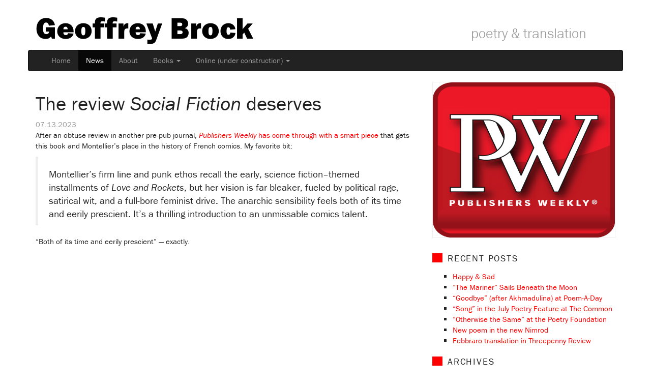

--- FILE ---
content_type: text/html; charset=UTF-8
request_url: https://geoffreybrock.com/finally-the-review-social-fiction-deserves/
body_size: 11350
content:
<!DOCTYPE html>
<html class="no-js" lang="en-US">
<head>
  <meta charset="utf-8">
  <meta http-equiv="X-UA-Compatible" content="IE=edge">
  <title>The review Social Fiction deserves - Geoffrey Brock</title>
  <meta name="viewport" content="width=device-width, initial-scale=1">
	<script type="text/javascript" src="//use.typekit.net/gff4uru.js"></script>
	<script type="text/javascript">try{Typekit.load();}catch(e){}</script>
  <meta name='robots' content='index, follow, max-image-preview:large, max-snippet:-1, max-video-preview:-1' />

	<!-- This site is optimized with the Yoast SEO plugin v26.8 - https://yoast.com/product/yoast-seo-wordpress/ -->
	<meta name="description" content="Publishers Weekly has come through with a smart piece that gets Social Fiction and Montellier&#039;s place in the history of French comics." />
	<link rel="canonical" href="https://geoffreybrock.com/finally-the-review-social-fiction-deserves/" />
	<meta property="og:locale" content="en_US" />
	<meta property="og:type" content="article" />
	<meta property="og:title" content="The review Social Fiction deserves - Geoffrey Brock" />
	<meta property="og:description" content="Publishers Weekly has come through with a smart piece that gets Social Fiction and Montellier&#039;s place in the history of French comics." />
	<meta property="og:url" content="https://geoffreybrock.com/finally-the-review-social-fiction-deserves/" />
	<meta property="og:site_name" content="Geoffrey Brock" />
	<meta property="article:published_time" content="2023-07-13T15:47:45+00:00" />
	<meta property="article:modified_time" content="2023-07-26T19:02:34+00:00" />
	<meta property="og:image" content="https://geoffreybrock.com/wp-content/uploads/2023/07/Publishers_Weekly_logo.svg_.png" />
	<meta property="og:image:width" content="1200" />
	<meta property="og:image:height" content="1024" />
	<meta property="og:image:type" content="image/png" />
	<meta name="author" content="Geoffrey Brock" />
	<meta name="twitter:card" content="summary_large_image" />
	<meta name="twitter:label1" content="Written by" />
	<meta name="twitter:data1" content="Geoffrey Brock" />
	<meta name="twitter:label2" content="Est. reading time" />
	<meta name="twitter:data2" content="1 minute" />
	<script type="application/ld+json" class="yoast-schema-graph">{"@context":"https://schema.org","@graph":[{"@type":"Article","@id":"https://geoffreybrock.com/finally-the-review-social-fiction-deserves/#article","isPartOf":{"@id":"https://geoffreybrock.com/finally-the-review-social-fiction-deserves/"},"author":{"name":"Geoffrey Brock","@id":"https://geoffreybrock.com/#/schema/person/1507cbf69ce8db267001de892597ba28"},"headline":"The review Social Fiction deserves","datePublished":"2023-07-13T15:47:45+00:00","dateModified":"2023-07-26T19:02:34+00:00","mainEntityOfPage":{"@id":"https://geoffreybrock.com/finally-the-review-social-fiction-deserves/"},"wordCount":104,"image":{"@id":"https://geoffreybrock.com/finally-the-review-social-fiction-deserves/#primaryimage"},"thumbnailUrl":"https://geoffreybrock.com/wp-content/uploads/2023/07/Publishers_Weekly_logo.svg_.png","inLanguage":"en-US"},{"@type":"WebPage","@id":"https://geoffreybrock.com/finally-the-review-social-fiction-deserves/","url":"https://geoffreybrock.com/finally-the-review-social-fiction-deserves/","name":"The review Social Fiction deserves - Geoffrey Brock","isPartOf":{"@id":"https://geoffreybrock.com/#website"},"primaryImageOfPage":{"@id":"https://geoffreybrock.com/finally-the-review-social-fiction-deserves/#primaryimage"},"image":{"@id":"https://geoffreybrock.com/finally-the-review-social-fiction-deserves/#primaryimage"},"thumbnailUrl":"https://geoffreybrock.com/wp-content/uploads/2023/07/Publishers_Weekly_logo.svg_.png","datePublished":"2023-07-13T15:47:45+00:00","dateModified":"2023-07-26T19:02:34+00:00","author":{"@id":"https://geoffreybrock.com/#/schema/person/1507cbf69ce8db267001de892597ba28"},"description":"Publishers Weekly has come through with a smart piece that gets Social Fiction and Montellier's place in the history of French comics.","breadcrumb":{"@id":"https://geoffreybrock.com/finally-the-review-social-fiction-deserves/#breadcrumb"},"inLanguage":"en-US","potentialAction":[{"@type":"ReadAction","target":["https://geoffreybrock.com/finally-the-review-social-fiction-deserves/"]}]},{"@type":"ImageObject","inLanguage":"en-US","@id":"https://geoffreybrock.com/finally-the-review-social-fiction-deserves/#primaryimage","url":"https://geoffreybrock.com/wp-content/uploads/2023/07/Publishers_Weekly_logo.svg_.png","contentUrl":"https://geoffreybrock.com/wp-content/uploads/2023/07/Publishers_Weekly_logo.svg_.png","width":1200,"height":1024},{"@type":"BreadcrumbList","@id":"https://geoffreybrock.com/finally-the-review-social-fiction-deserves/#breadcrumb","itemListElement":[{"@type":"ListItem","position":1,"name":"Home","item":"https://geoffreybrock.com/"},{"@type":"ListItem","position":2,"name":"News","item":"https://geoffreybrock.com/news/"},{"@type":"ListItem","position":3,"name":"The review Social Fiction deserves"}]},{"@type":"WebSite","@id":"https://geoffreybrock.com/#website","url":"https://geoffreybrock.com/","name":"Geoffrey Brock","description":"Poetry &amp; Translation","potentialAction":[{"@type":"SearchAction","target":{"@type":"EntryPoint","urlTemplate":"https://geoffreybrock.com/?s={search_term_string}"},"query-input":{"@type":"PropertyValueSpecification","valueRequired":true,"valueName":"search_term_string"}}],"inLanguage":"en-US"},{"@type":"Person","@id":"https://geoffreybrock.com/#/schema/person/1507cbf69ce8db267001de892597ba28","name":"Geoffrey Brock","image":{"@type":"ImageObject","inLanguage":"en-US","@id":"https://geoffreybrock.com/#/schema/person/image/","url":"https://secure.gravatar.com/avatar/ab0ae890c9682ab1297307e96f9a1052639408872148b0f7dbe40175cf0c4a93?s=96&d=mm&r=g","contentUrl":"https://secure.gravatar.com/avatar/ab0ae890c9682ab1297307e96f9a1052639408872148b0f7dbe40175cf0c4a93?s=96&d=mm&r=g","caption":"Geoffrey Brock"},"description":"Geoffrey Brock is an American poet and translator. He is the author of three books of poems, the editor of The FSG Book of 20th-Century Italian Poetry, and the translator of various books of poetry, prose, and comics, mostly from Italian. His poems have appeared in journals including Poetry magazine, Paris Review, Copper Nickel, Yale Review, and Best American Poetry. His awards include fellowships from the Guggenheim Foundation, the Cullman Center for Scholars and Writers, the National Endowment for the Arts, and the Academy of American Poets. His translations have received ALTA’s National Translation Award for Poetry, the Raiziss/de Palchi Book Prize, the MLA’s Lois Roth Award, the PEN Center USA Translation Prize, the ATA’s Lewis Galantière Translation Award, and Poetry magazine’s John Frederick Nims Prize. Since 2006 he has taught in the University of Arkansas’s Program in Creative Writing &amp; Translation, where he is the founding editor of The Arkansas International.","sameAs":["https://geoffreybrock.com","https://en.wikipedia.org/wiki/Geoffrey_Brock"],"url":"https://geoffreybrock.com/author/geoff/"}]}</script>
	<!-- / Yoast SEO plugin. -->


<link rel='dns-prefetch' href='//ajax.googleapis.com' />
<link rel="alternate" title="oEmbed (JSON)" type="application/json+oembed" href="https://geoffreybrock.com/wp-json/oembed/1.0/embed?url=https%3A%2F%2Fgeoffreybrock.com%2Ffinally-the-review-social-fiction-deserves%2F" />
<link rel="alternate" title="oEmbed (XML)" type="text/xml+oembed" href="https://geoffreybrock.com/wp-json/oembed/1.0/embed?url=https%3A%2F%2Fgeoffreybrock.com%2Ffinally-the-review-social-fiction-deserves%2F&#038;format=xml" />
<style id='wp-img-auto-sizes-contain-inline-css' type='text/css'>
img:is([sizes=auto i],[sizes^="auto," i]){contain-intrinsic-size:3000px 1500px}
/*# sourceURL=wp-img-auto-sizes-contain-inline-css */
</style>
<style id='wp-emoji-styles-inline-css' type='text/css'>

	img.wp-smiley, img.emoji {
		display: inline !important;
		border: none !important;
		box-shadow: none !important;
		height: 1em !important;
		width: 1em !important;
		margin: 0 0.07em !important;
		vertical-align: -0.1em !important;
		background: none !important;
		padding: 0 !important;
	}
/*# sourceURL=wp-emoji-styles-inline-css */
</style>
<link rel='stylesheet' id='wp-block-library-css' href='/wp-includes/css/dist/block-library/style.min.css?ver=6.9' type='text/css' media='all' />
<style id='wp-block-paragraph-inline-css' type='text/css'>
.is-small-text{font-size:.875em}.is-regular-text{font-size:1em}.is-large-text{font-size:2.25em}.is-larger-text{font-size:3em}.has-drop-cap:not(:focus):first-letter{float:left;font-size:8.4em;font-style:normal;font-weight:100;line-height:.68;margin:.05em .1em 0 0;text-transform:uppercase}body.rtl .has-drop-cap:not(:focus):first-letter{float:none;margin-left:.1em}p.has-drop-cap.has-background{overflow:hidden}:root :where(p.has-background){padding:1.25em 2.375em}:where(p.has-text-color:not(.has-link-color)) a{color:inherit}p.has-text-align-left[style*="writing-mode:vertical-lr"],p.has-text-align-right[style*="writing-mode:vertical-rl"]{rotate:180deg}
/*# sourceURL=https://geoffreybrock.com/wp-includes/blocks/paragraph/style.min.css */
</style>
<style id='wp-block-quote-inline-css' type='text/css'>
.wp-block-quote{box-sizing:border-box;overflow-wrap:break-word}.wp-block-quote.is-large:where(:not(.is-style-plain)),.wp-block-quote.is-style-large:where(:not(.is-style-plain)){margin-bottom:1em;padding:0 1em}.wp-block-quote.is-large:where(:not(.is-style-plain)) p,.wp-block-quote.is-style-large:where(:not(.is-style-plain)) p{font-size:1.5em;font-style:italic;line-height:1.6}.wp-block-quote.is-large:where(:not(.is-style-plain)) cite,.wp-block-quote.is-large:where(:not(.is-style-plain)) footer,.wp-block-quote.is-style-large:where(:not(.is-style-plain)) cite,.wp-block-quote.is-style-large:where(:not(.is-style-plain)) footer{font-size:1.125em;text-align:right}.wp-block-quote>cite{display:block}
/*# sourceURL=https://geoffreybrock.com/wp-includes/blocks/quote/style.min.css */
</style>
<style id='global-styles-inline-css' type='text/css'>
:root{--wp--preset--aspect-ratio--square: 1;--wp--preset--aspect-ratio--4-3: 4/3;--wp--preset--aspect-ratio--3-4: 3/4;--wp--preset--aspect-ratio--3-2: 3/2;--wp--preset--aspect-ratio--2-3: 2/3;--wp--preset--aspect-ratio--16-9: 16/9;--wp--preset--aspect-ratio--9-16: 9/16;--wp--preset--color--black: #000000;--wp--preset--color--cyan-bluish-gray: #abb8c3;--wp--preset--color--white: #ffffff;--wp--preset--color--pale-pink: #f78da7;--wp--preset--color--vivid-red: #cf2e2e;--wp--preset--color--luminous-vivid-orange: #ff6900;--wp--preset--color--luminous-vivid-amber: #fcb900;--wp--preset--color--light-green-cyan: #7bdcb5;--wp--preset--color--vivid-green-cyan: #00d084;--wp--preset--color--pale-cyan-blue: #8ed1fc;--wp--preset--color--vivid-cyan-blue: #0693e3;--wp--preset--color--vivid-purple: #9b51e0;--wp--preset--gradient--vivid-cyan-blue-to-vivid-purple: linear-gradient(135deg,rgb(6,147,227) 0%,rgb(155,81,224) 100%);--wp--preset--gradient--light-green-cyan-to-vivid-green-cyan: linear-gradient(135deg,rgb(122,220,180) 0%,rgb(0,208,130) 100%);--wp--preset--gradient--luminous-vivid-amber-to-luminous-vivid-orange: linear-gradient(135deg,rgb(252,185,0) 0%,rgb(255,105,0) 100%);--wp--preset--gradient--luminous-vivid-orange-to-vivid-red: linear-gradient(135deg,rgb(255,105,0) 0%,rgb(207,46,46) 100%);--wp--preset--gradient--very-light-gray-to-cyan-bluish-gray: linear-gradient(135deg,rgb(238,238,238) 0%,rgb(169,184,195) 100%);--wp--preset--gradient--cool-to-warm-spectrum: linear-gradient(135deg,rgb(74,234,220) 0%,rgb(151,120,209) 20%,rgb(207,42,186) 40%,rgb(238,44,130) 60%,rgb(251,105,98) 80%,rgb(254,248,76) 100%);--wp--preset--gradient--blush-light-purple: linear-gradient(135deg,rgb(255,206,236) 0%,rgb(152,150,240) 100%);--wp--preset--gradient--blush-bordeaux: linear-gradient(135deg,rgb(254,205,165) 0%,rgb(254,45,45) 50%,rgb(107,0,62) 100%);--wp--preset--gradient--luminous-dusk: linear-gradient(135deg,rgb(255,203,112) 0%,rgb(199,81,192) 50%,rgb(65,88,208) 100%);--wp--preset--gradient--pale-ocean: linear-gradient(135deg,rgb(255,245,203) 0%,rgb(182,227,212) 50%,rgb(51,167,181) 100%);--wp--preset--gradient--electric-grass: linear-gradient(135deg,rgb(202,248,128) 0%,rgb(113,206,126) 100%);--wp--preset--gradient--midnight: linear-gradient(135deg,rgb(2,3,129) 0%,rgb(40,116,252) 100%);--wp--preset--font-size--small: 13px;--wp--preset--font-size--medium: 20px;--wp--preset--font-size--large: 36px;--wp--preset--font-size--x-large: 42px;--wp--preset--spacing--20: 0.44rem;--wp--preset--spacing--30: 0.67rem;--wp--preset--spacing--40: 1rem;--wp--preset--spacing--50: 1.5rem;--wp--preset--spacing--60: 2.25rem;--wp--preset--spacing--70: 3.38rem;--wp--preset--spacing--80: 5.06rem;--wp--preset--shadow--natural: 6px 6px 9px rgba(0, 0, 0, 0.2);--wp--preset--shadow--deep: 12px 12px 50px rgba(0, 0, 0, 0.4);--wp--preset--shadow--sharp: 6px 6px 0px rgba(0, 0, 0, 0.2);--wp--preset--shadow--outlined: 6px 6px 0px -3px rgb(255, 255, 255), 6px 6px rgb(0, 0, 0);--wp--preset--shadow--crisp: 6px 6px 0px rgb(0, 0, 0);}:where(.is-layout-flex){gap: 0.5em;}:where(.is-layout-grid){gap: 0.5em;}body .is-layout-flex{display: flex;}.is-layout-flex{flex-wrap: wrap;align-items: center;}.is-layout-flex > :is(*, div){margin: 0;}body .is-layout-grid{display: grid;}.is-layout-grid > :is(*, div){margin: 0;}:where(.wp-block-columns.is-layout-flex){gap: 2em;}:where(.wp-block-columns.is-layout-grid){gap: 2em;}:where(.wp-block-post-template.is-layout-flex){gap: 1.25em;}:where(.wp-block-post-template.is-layout-grid){gap: 1.25em;}.has-black-color{color: var(--wp--preset--color--black) !important;}.has-cyan-bluish-gray-color{color: var(--wp--preset--color--cyan-bluish-gray) !important;}.has-white-color{color: var(--wp--preset--color--white) !important;}.has-pale-pink-color{color: var(--wp--preset--color--pale-pink) !important;}.has-vivid-red-color{color: var(--wp--preset--color--vivid-red) !important;}.has-luminous-vivid-orange-color{color: var(--wp--preset--color--luminous-vivid-orange) !important;}.has-luminous-vivid-amber-color{color: var(--wp--preset--color--luminous-vivid-amber) !important;}.has-light-green-cyan-color{color: var(--wp--preset--color--light-green-cyan) !important;}.has-vivid-green-cyan-color{color: var(--wp--preset--color--vivid-green-cyan) !important;}.has-pale-cyan-blue-color{color: var(--wp--preset--color--pale-cyan-blue) !important;}.has-vivid-cyan-blue-color{color: var(--wp--preset--color--vivid-cyan-blue) !important;}.has-vivid-purple-color{color: var(--wp--preset--color--vivid-purple) !important;}.has-black-background-color{background-color: var(--wp--preset--color--black) !important;}.has-cyan-bluish-gray-background-color{background-color: var(--wp--preset--color--cyan-bluish-gray) !important;}.has-white-background-color{background-color: var(--wp--preset--color--white) !important;}.has-pale-pink-background-color{background-color: var(--wp--preset--color--pale-pink) !important;}.has-vivid-red-background-color{background-color: var(--wp--preset--color--vivid-red) !important;}.has-luminous-vivid-orange-background-color{background-color: var(--wp--preset--color--luminous-vivid-orange) !important;}.has-luminous-vivid-amber-background-color{background-color: var(--wp--preset--color--luminous-vivid-amber) !important;}.has-light-green-cyan-background-color{background-color: var(--wp--preset--color--light-green-cyan) !important;}.has-vivid-green-cyan-background-color{background-color: var(--wp--preset--color--vivid-green-cyan) !important;}.has-pale-cyan-blue-background-color{background-color: var(--wp--preset--color--pale-cyan-blue) !important;}.has-vivid-cyan-blue-background-color{background-color: var(--wp--preset--color--vivid-cyan-blue) !important;}.has-vivid-purple-background-color{background-color: var(--wp--preset--color--vivid-purple) !important;}.has-black-border-color{border-color: var(--wp--preset--color--black) !important;}.has-cyan-bluish-gray-border-color{border-color: var(--wp--preset--color--cyan-bluish-gray) !important;}.has-white-border-color{border-color: var(--wp--preset--color--white) !important;}.has-pale-pink-border-color{border-color: var(--wp--preset--color--pale-pink) !important;}.has-vivid-red-border-color{border-color: var(--wp--preset--color--vivid-red) !important;}.has-luminous-vivid-orange-border-color{border-color: var(--wp--preset--color--luminous-vivid-orange) !important;}.has-luminous-vivid-amber-border-color{border-color: var(--wp--preset--color--luminous-vivid-amber) !important;}.has-light-green-cyan-border-color{border-color: var(--wp--preset--color--light-green-cyan) !important;}.has-vivid-green-cyan-border-color{border-color: var(--wp--preset--color--vivid-green-cyan) !important;}.has-pale-cyan-blue-border-color{border-color: var(--wp--preset--color--pale-cyan-blue) !important;}.has-vivid-cyan-blue-border-color{border-color: var(--wp--preset--color--vivid-cyan-blue) !important;}.has-vivid-purple-border-color{border-color: var(--wp--preset--color--vivid-purple) !important;}.has-vivid-cyan-blue-to-vivid-purple-gradient-background{background: var(--wp--preset--gradient--vivid-cyan-blue-to-vivid-purple) !important;}.has-light-green-cyan-to-vivid-green-cyan-gradient-background{background: var(--wp--preset--gradient--light-green-cyan-to-vivid-green-cyan) !important;}.has-luminous-vivid-amber-to-luminous-vivid-orange-gradient-background{background: var(--wp--preset--gradient--luminous-vivid-amber-to-luminous-vivid-orange) !important;}.has-luminous-vivid-orange-to-vivid-red-gradient-background{background: var(--wp--preset--gradient--luminous-vivid-orange-to-vivid-red) !important;}.has-very-light-gray-to-cyan-bluish-gray-gradient-background{background: var(--wp--preset--gradient--very-light-gray-to-cyan-bluish-gray) !important;}.has-cool-to-warm-spectrum-gradient-background{background: var(--wp--preset--gradient--cool-to-warm-spectrum) !important;}.has-blush-light-purple-gradient-background{background: var(--wp--preset--gradient--blush-light-purple) !important;}.has-blush-bordeaux-gradient-background{background: var(--wp--preset--gradient--blush-bordeaux) !important;}.has-luminous-dusk-gradient-background{background: var(--wp--preset--gradient--luminous-dusk) !important;}.has-pale-ocean-gradient-background{background: var(--wp--preset--gradient--pale-ocean) !important;}.has-electric-grass-gradient-background{background: var(--wp--preset--gradient--electric-grass) !important;}.has-midnight-gradient-background{background: var(--wp--preset--gradient--midnight) !important;}.has-small-font-size{font-size: var(--wp--preset--font-size--small) !important;}.has-medium-font-size{font-size: var(--wp--preset--font-size--medium) !important;}.has-large-font-size{font-size: var(--wp--preset--font-size--large) !important;}.has-x-large-font-size{font-size: var(--wp--preset--font-size--x-large) !important;}
/*# sourceURL=global-styles-inline-css */
</style>

<style id='classic-theme-styles-inline-css' type='text/css'>
/*! This file is auto-generated */
.wp-block-button__link{color:#fff;background-color:#32373c;border-radius:9999px;box-shadow:none;text-decoration:none;padding:calc(.667em + 2px) calc(1.333em + 2px);font-size:1.125em}.wp-block-file__button{background:#32373c;color:#fff;text-decoration:none}
/*# sourceURL=/wp-includes/css/classic-themes.min.css */
</style>
<link rel='stylesheet' id='roots_main-css' href='/wp-content/themes/porlock/assets/css/main.min.css?ver=1228768a5a9f9b90be096facf02362c4' type='text/css' media='all' />
<script type="text/javascript" src="/wp-content/themes/porlock/assets/js/vendor/modernizr-2.7.0.min.js" id="modernizr-js"></script>
<script type="text/javascript" src="//ajax.googleapis.com/ajax/libs/jquery/1.11.0/jquery.min.js" id="jquery-js"></script>
<link rel="https://api.w.org/" href="https://geoffreybrock.com/wp-json/" /><link rel="alternate" title="JSON" type="application/json" href="https://geoffreybrock.com/wp-json/wp/v2/posts/790" /><link rel="EditURI" type="application/rsd+xml" title="RSD" href="https://geoffreybrock.com/xmlrpc.php?rsd" />
<meta name="generator" content="WordPress 6.9" />
<link rel='shortlink' href='https://geoffreybrock.com/?p=790' />
<meta name="tec-api-version" content="v1"><meta name="tec-api-origin" content="https://geoffreybrock.com"><link rel="alternate" href="https://geoffreybrock.com/wp-json/tribe/events/v1/" /><script>window.jQuery || document.write('<script src="https://geoffreybrock.com/wp-content/themes/porlock/assets/js/vendor/jquery-1.11.0.min.js"><\/script>')</script>
<link rel="icon" href="https://geoffreybrock.com/wp-content/uploads/2022/05/cropped-gb-logo-32x32.png" sizes="32x32" />
<link rel="icon" href="https://geoffreybrock.com/wp-content/uploads/2022/05/cropped-gb-logo-192x192.png" sizes="192x192" />
<link rel="apple-touch-icon" href="https://geoffreybrock.com/wp-content/uploads/2022/05/cropped-gb-logo-180x180.png" />
<meta name="msapplication-TileImage" content="https://geoffreybrock.com/wp-content/uploads/2022/05/cropped-gb-logo-270x270.png" />
		<style type="text/css" id="wp-custom-css">
			#comments, #respond {
	display:none;
}		</style>
		
  <link rel="alternate" type="application/rss+xml" title="Geoffrey Brock Feed" href="https://geoffreybrock.com/feed/">
</head>
<body class="wp-singular post-template-default single single-post postid-790 single-format-standard wp-theme-porlock tribe-no-js page-template-porlock-a-theme-for-writers">

  <!--[if lt IE 8]>
    <div class="alert alert-warning">
      You are using an <strong>outdated</strong> browser. Please <a href="http://browsehappy.com/">upgrade your browser</a> to improve your experience.    </div>
  <![endif]-->

  <header class="container">
  <div class="row">
    <div class="col-lg-12">
      <div class="clearfix">
        <h1 id="site-title"><a href="https://geoffreybrock.com">Geoffrey Brock</a></h1>
        <h2 id="site-description">Poetry &amp; Translation</h1>
      </div>
    </div>
  <header class="banner navbar navbar-default navbar-inverse" role="banner">
    <div class="container">
      <div class="navbar-header">
        <button type="button" class="navbar-toggle" data-toggle="collapse" data-target=".navbar-collapse">
          <span class="sr-only">Toggle navigation</span>
          <span class="icon-bar"></span>
          <span class="icon-bar"></span>
          <span class="icon-bar"></span>
        </button>
      </div>

      <nav class="collapse navbar-collapse" role="navigation">
        <ul id="menu-primary-navigation" class="nav navbar-nav"><li class="menu-home"><a href="https://geoffreybrock.com/">Home</a></li>
<li class="active menu-news"><a href="https://geoffreybrock.com/news/">News</a></li>
<li class="menu-about"><a href="https://geoffreybrock.com/about-2/">About</a></li>
<li class="dropdown menu-books"><a class="dropdown-toggle" data-toggle="dropdown" data-target="#" href="#">Books <b class="caret"></b></a>
<ul class="dropdown-menu">
	<li class="menu-poetry"><a href="https://geoffreybrock.com/type/poetry-collections/"><strong>POETRY</strong></a></li>
	<li class="menu-after-poems"><a href="https://geoffreybrock.com/publication/after-poems/"><i>After: Poems</i></a></li>
	<li class="menu-confluenze-poesie-scelte"><a href="https://geoffreybrock.com/publication/confluenze-poesie-scelte/"><em>Confluenze: Poesie Scelte</em></a></li>
	<li class="menu-voices-bright-flags-poems"><a href="https://geoffreybrock.com/publication/voices-bright-flags/"><em>Voices Bright Flags: Poems</em></a></li>
	<li class="menu-weighing-light-poems"><a href="https://geoffreybrock.com/publication/weighing-light-poems/"><em>Weighing Light: Poems</em></a></li>
	<li class="menu-poetry-translations"><a href="https://geoffreybrock.com/type/translated-poetry/"><strong>POETRY TRANSLATIONS</strong></a></li>
	<li class="menu-before-nightfall-by-silvia-vecchini"><a href="https://geoffreybrock.com/publication/before-nightfall-by-silvia-vecchini/"><i>Before Nightfall</i>, by Silvia Vecchini</a></li>
	<li class="menu-allegria-by-giuseppe-ungaretti"><a href="https://geoffreybrock.com/publication/allegria-giuseppe-ungaretti/"><em>Allegria</em>, by Giuseppe Ungaretti</em></a></li>
	<li class="menu-last-dream-by-giovanni-pascoli"><a href="https://geoffreybrock.com/publication/last-dream-by-giovanni-pascoli/"><em>Last Dream</em>, by Giovanni Pascoli</a></li>
	<li class="menu-my-poems-wont-change-the-world-by-patrizia-cavalli"><a href="https://geoffreybrock.com/publication/my-poems-wont-change-the-world-by-patrizia-cavalli/"><em>My Poems Won’t Change the World</em>, by Patrizia Cavalli</a></li>
	<li class="menu-disaffections-complete-poems-by-cesare-pavese"><a href="https://geoffreybrock.com/publication/disaffections-complete-poems-1930-1950/"><em>Disaffections: Complete Poems</em>, by Cesare Pavese</a></li>
	<li class="menu-comics-translations"><a href="https://geoffreybrock.com/type/translated-comics/"><strong>COMICS TRANSLATIONS</strong></a></li>
	<li class="menu-social-fiction-by-chantal-montellier"><a href="https://geoffreybrock.com/publication/social-fiction-by-chantal-montellier-trans-geoffrey-brock/"><em>Social Fiction</em>, by Chantal Montellier</a></li>
	<li class="menu-the-tenderness-of-stones-by-marion-fayolle"><a href="https://geoffreybrock.com/publication/the-tenderness-of-stones-by-marion-fayolle-trans-geoffrey-brock/"><em>The Tenderness of Stones</em>, by Marion Fayolle</a></li>
	<li class="menu-prose-translations"><a href="https://geoffreybrock.com/type/translated-prose/"><strong>PROSE TRANSLATIONS</strong></a></li>
	<li class="menu-the-rabbit-punch-by-marco-missiroli"><a href="https://geoffreybrock.com/publication/the-rabbit-punch-by-marco-missiroli/"><I>The Rabbit Punch</i>, by Marco Missiroli</a></li>
	<li class="menu-six-memos-for-the-next-millennium-by-italo-calvino"><a href="https://geoffreybrock.com/publication/six-memos-next-millennium-italo-calvino/"><em>Six Memos for the Next Millennium</em>, by Italo Calvino</a></li>
	<li class="menu-pinocchio-by-carlo-collodi-childrens-edition"><a href="https://geoffreybrock.com/publication/pinocchio-by-carlo-collodi-illustrated-edition/"><em>Pinocchio</em>, by Carlo Collodi (children’s edition)</a></li>
	<li class="menu-pinocchio-by-carlo-collodi"><a href="https://geoffreybrock.com/publication/pinocchio/"><em>Pinocchio</em>, by Carlo Collodi</a></li>
	<li class="menu-skylark-farm-by-antonia-arslan"><a href="https://geoffreybrock.com/publication/skylark-farm-by-antonia-arslan/"><em>Skylark Farm</em>, by Antonia Arslan</a></li>
	<li class="menu-the-zurau-aphorisms-by-kafka-calasso"><a href="https://geoffreybrock.com/publication/the-zurau-aphorisms-by-franz-kafka/"><em>The Zürau Aphorisms</em>, by Kafka (&#038; Calasso)</a></li>
	<li class="menu-the-mysterious-flame-of-queen-loana-by-umberto-eco"><a href="https://geoffreybrock.com/publication/the-mysterious-flame-of-queen-loana-by-umberto-eco/"><em>The Mysterious Flame of Queen Loana</em>, by Umberto Eco</a></li>
	<li class="menu-k-by-roberto-calasso"><a href="https://geoffreybrock.com/publication/k-by-roberto-calasso/"><em>K.</em>, by Roberto Calasso</a></li>
	<li class="menu-anthologies-edited"><a href="https://geoffreybrock.com/type/edited-volumes/"><strong>ANTHOLOGIES EDITED</strong></a></li>
	<li class="menu-the-fsg-book-of-20th-century-italian-poetry"><a href="https://geoffreybrock.com/publication/the-fsg-book-of-20th-century-italian-poetry/"><em>The FSG Book of 20th-Century Italian Poetry</em></a></li>
	<li class="menu-poetrys-italian-portfolio-dec-2007"><a href="https://geoffreybrock.com/publication/poetry-italian-portfolio-dec-2007/"><em>Poetry</em>‘s Italian Portfolio: Dec. 2007</a></li>
	<li class="menu-two-lines-power-co-edited"><a href="https://geoffreybrock.com/publication/two-lines-power-co-edited/"><em>Two Lines: Power</em> (co-edited)</a></li>
</ul>
</li>
<li class="dropdown menu-online-under-construction"><a class="dropdown-toggle" data-toggle="dropdown" data-target="#" href="#">Online (under construction) <b class="caret"></b></a>
<ul class="dropdown-menu">
	<li class="menu-original-poems"><a href="https://geoffreybrock.com/type/online-poems/"><strong>ORIGINAL POEMS</strong></a></li>
	<li class="menu-poems-etc-on-the-po-fo-website"><a href="https://geoffreybrock.com/publication/poems-etc-on-the-poetry-foundation-website/">Poems, etc, on the Po-Fo website</a></li>
	<li class="menu-translated-poems"><a href="https://geoffreybrock.com/type/online-translations/"><strong>TRANSLATED POEMS</strong></a></li>
	<li class="menu-poetrys-italian-portfolio-dec-2007"><a href="https://geoffreybrock.com/publication/poetry-italian-portfolio-dec-2007/"><em>Poetry’</em>s Italian Portfolio: Dec. 2007</a></li>
	<li class="menu-translated-prose"><a href="https://geoffreybrock.com/type/online-prose/"><strong>TRANSLATED PROSE</strong></a></li>
	<li class="menu-the-gorge-by-umberto-eco"><a href="https://geoffreybrock.com/publication/the-gorge-by-umberto-eco-in-the-new-yorker/">“The Gorge,” by Umberto Eco</a></li>
</ul>
</li>
</ul>      </nav>
    </div>
  </header>
</header>
  

  
    <div class="wrap container" role="document">
      <div class="content row">
        <main class="main col-sm-8" role="main">
            <article class="post-790 post type-post status-publish format-standard has-post-thumbnail hentry category-uncategorized">
    <header>
      <h1 class="entry-title">The review <i>Social Fiction</i> deserves</h1>
      <time class="published" datetime="2023-07-13T15:47:45-05:00">07.13.2023</time>
    </header>
    <div class="entry-content">
      
<p>After an obtuse review in another pre-pub journal, <a href="https://www.publishersweekly.com/9781681377407" target="_blank" rel="noreferrer noopener"><em>Publishers Weekly</em> has come through with a smart piece</a> that gets this book and Montellier&#8217;s place in the history of French comics. My favorite bit:</p>



<blockquote class="wp-block-quote is-layout-flow wp-block-quote-is-layout-flow">
<p></p>
<cite>Montellier’s firm line and punk ethos recall the early, science fiction–themed installments of <em>Love and Rockets</em>, but her vision is far bleaker, fueled by political rage, satirical wit, and a full-bore feminist drive. The anarchic sensibility feels both of its time and eerily prescient. It’s a thrilling introduction to an unmissable comics talent.</cite></blockquote>



<p>&#8220;Both of its time and eerily prescient&#8221; &#8212; exactly. </p>
    </div>
    <footer>
          </footer>
    
  <section id="comments">
    <div class="alert alert-warning">
      Comments are closed.    </div>
  </section><!-- /#comments -->

  </article>
        </main><!-- /.main -->
                  <aside class="sidebar col-sm-4" role="complementary">
             <section class="widget publication-cover-image widget_publication_image">
	<img width="1200" height="1024" src="https://geoffreybrock.com/wp-content/uploads/2023/07/Publishers_Weekly_logo.svg_.png" class="img-responsive wp-post-image" alt="" decoding="async" loading="lazy" srcset="https://geoffreybrock.com/wp-content/uploads/2023/07/Publishers_Weekly_logo.svg_.png 1200w, https://geoffreybrock.com/wp-content/uploads/2023/07/Publishers_Weekly_logo.svg_-300x256.png 300w, https://geoffreybrock.com/wp-content/uploads/2023/07/Publishers_Weekly_logo.svg_-1024x874.png 1024w, https://geoffreybrock.com/wp-content/uploads/2023/07/Publishers_Weekly_logo.svg_-768x655.png 768w, https://geoffreybrock.com/wp-content/uploads/2023/07/Publishers_Weekly_logo.svg_-200x171.png 200w, https://geoffreybrock.com/wp-content/uploads/2023/07/Publishers_Weekly_logo.svg_-250x213.png 250w" sizes="auto, (max-width: 1200px) 100vw, 1200px" /> </section>


		<section class="widget recent-posts-2 widget_recent_entries">
		<h3>Recent Posts</h3>
		<ul>
											<li>
					<a href="/happy-sad/">Happy &amp; Sad</a>
									</li>
											<li>
					<a href="/the-mariner-sails-beneath-the-moon/">&#8220;The Mariner&#8221; Sails Beneath the Moon</a>
									</li>
											<li>
					<a href="/goodbye-after-akhmadulina-at-poem-a-day/">&#8220;Goodbye&#8221; (after Akhmadulina) at Poem-A-Day</a>
									</li>
											<li>
					<a href="/song-in-the-july-poetry-feature-at-the-common/">&#8220;Song&#8221; in the July Poetry Feature at The Common</a>
									</li>
											<li>
					<a href="/otherwise-the-same-at-the-poetry-foundation/">&#8220;Otherwise the Same&#8221; at the Poetry Foundation</a>
									</li>
											<li>
					<a href="/new-poem-in-the-new-nimrod/">New poem in the new Nimrod</a>
									</li>
											<li>
					<a href="/febbraro-translation-in-threepenny-review/">Febbraro translation in Threepenny Review</a>
									</li>
					</ul>

		</section><section class="widget archives-2 widget_archive"><h3>Archives</h3>
			<ul>
					<li><a href='/2025/11/'>November 2025</a></li>
	<li><a href='/2025/08/'>August 2025</a></li>
	<li><a href='/2025/07/'>July 2025</a></li>
	<li><a href='/2025/05/'>May 2025</a></li>
	<li><a href='/2025/03/'>March 2025</a></li>
	<li><a href='/2025/02/'>February 2025</a></li>
	<li><a href='/2024/12/'>December 2024</a></li>
	<li><a href='/2024/10/'>October 2024</a></li>
	<li><a href='/2024/09/'>September 2024</a></li>
	<li><a href='/2024/08/'>August 2024</a></li>
	<li><a href='/2024/07/'>July 2024</a></li>
	<li><a href='/2024/05/'>May 2024</a></li>
	<li><a href='/2024/04/'>April 2024</a></li>
	<li><a href='/2024/03/'>March 2024</a></li>
	<li><a href='/2024/02/'>February 2024</a></li>
	<li><a href='/2024/01/'>January 2024</a></li>
	<li><a href='/2023/12/'>December 2023</a></li>
	<li><a href='/2023/11/'>November 2023</a></li>
	<li><a href='/2023/10/'>October 2023</a></li>
	<li><a href='/2023/09/'>September 2023</a></li>
	<li><a href='/2023/07/'>July 2023</a></li>
	<li><a href='/2023/03/'>March 2023</a></li>
	<li><a href='/2023/02/'>February 2023</a></li>
	<li><a href='/2022/08/'>August 2022</a></li>
	<li><a href='/2022/05/'>May 2022</a></li>
	<li><a href='/2022/04/'>April 2022</a></li>
	<li><a href='/2022/03/'>March 2022</a></li>
	<li><a href='/2021/10/'>October 2021</a></li>
	<li><a href='/2021/09/'>September 2021</a></li>
	<li><a href='/2021/06/'>June 2021</a></li>
	<li><a href='/2021/05/'>May 2021</a></li>
	<li><a href='/2021/04/'>April 2021</a></li>
	<li><a href='/2021/02/'>February 2021</a></li>
	<li><a href='/2021/01/'>January 2021</a></li>
	<li><a href='/2020/09/'>September 2020</a></li>
	<li><a href='/2020/02/'>February 2020</a></li>
	<li><a href='/2019/08/'>August 2019</a></li>
	<li><a href='/2019/06/'>June 2019</a></li>
	<li><a href='/2019/04/'>April 2019</a></li>
	<li><a href='/2018/11/'>November 2018</a></li>
	<li><a href='/2017/08/'>August 2017</a></li>
	<li><a href='/2017/01/'>January 2017</a></li>
	<li><a href='/2015/09/'>September 2015</a></li>
	<li><a href='/2015/03/'>March 2015</a></li>
	<li><a href='/2014/11/'>November 2014</a></li>
	<li><a href='/2014/08/'>August 2014</a></li>
	<li><a href='/2014/06/'>June 2014</a></li>
	<li><a href='/2014/03/'>March 2014</a></li>
	<li><a href='/2014/01/'>January 2014</a></li>
			</ul>

			</section><section class="widget categories-2 widget_categories"><h3>Categories</h3>
			<ul>
					<li class="cat-item cat-item-24"><a href="https://geoffreybrock.com/category/anthology-2/">anthology</a>
</li>
	<li class="cat-item cat-item-26"><a href="https://geoffreybrock.com/category/audio/">audio</a>
</li>
	<li class="cat-item cat-item-39"><a href="https://geoffreybrock.com/category/award/">award</a>
</li>
	<li class="cat-item cat-item-47"><a href="https://geoffreybrock.com/category/event/">event</a>
</li>
	<li class="cat-item cat-item-25"><a href="https://geoffreybrock.com/category/journal-2/">journal</a>
</li>
	<li class="cat-item cat-item-16"><a href="https://geoffreybrock.com/category/poetry-2/">poetry</a>
</li>
	<li class="cat-item cat-item-40"><a href="https://geoffreybrock.com/category/prose/">prose</a>
</li>
	<li class="cat-item cat-item-15"><a href="https://geoffreybrock.com/category/translation-2/">translation</a>
</li>
	<li class="cat-item cat-item-1"><a href="https://geoffreybrock.com/category/uncategorized/">Uncategorized</a>
</li>
			</ul>

			</section><section class="widget search-2 widget_search"><form role="search" method="get" id="searchform" class="searchform" action="https://geoffreybrock.com/">
				<div>
					<label class="screen-reader-text" for="s">Search for:</label>
					<input type="text" value="" name="s" id="s" />
					<input type="submit" id="searchsubmit" value="Search" />
				</div>
			</form></section>          </aside><!-- /.sidebar -->
              </div><!-- /.content -->
    </div><!-- /.wrap -->

  
  <footer class="content-info" role="contentinfo">
  <div class="container">
		<div class="row">
		<div class="col-md-12 copyright">
			<p>&copy; 2026 Geoffrey Brock</p>
		</div>
	</div>
  </div>
</footer>

<script type="speculationrules">
{"prefetch":[{"source":"document","where":{"and":[{"href_matches":"/*"},{"not":{"href_matches":["/wp-*.php","/wp-admin/*","/wp-content/uploads/*","/wp-content/*","/wp-content/plugins/*","/wp-content/themes/porlock/*","/*\\?(.+)"]}},{"not":{"selector_matches":"a[rel~=\"nofollow\"]"}},{"not":{"selector_matches":".no-prefetch, .no-prefetch a"}}]},"eagerness":"conservative"}]}
</script>
		<script>
		( function ( body ) {
			'use strict';
			body.className = body.className.replace( /\btribe-no-js\b/, 'tribe-js' );
		} )( document.body );
		</script>
		<script> /* <![CDATA[ */var tribe_l10n_datatables = {"aria":{"sort_ascending":": activate to sort column ascending","sort_descending":": activate to sort column descending"},"length_menu":"Show _MENU_ entries","empty_table":"No data available in table","info":"Showing _START_ to _END_ of _TOTAL_ entries","info_empty":"Showing 0 to 0 of 0 entries","info_filtered":"(filtered from _MAX_ total entries)","zero_records":"No matching records found","search":"Search:","all_selected_text":"All items on this page were selected. ","select_all_link":"Select all pages","clear_selection":"Clear Selection.","pagination":{"all":"All","next":"Next","previous":"Previous"},"select":{"rows":{"0":"","_":": Selected %d rows","1":": Selected 1 row"}},"datepicker":{"dayNames":["Sunday","Monday","Tuesday","Wednesday","Thursday","Friday","Saturday"],"dayNamesShort":["Sun","Mon","Tue","Wed","Thu","Fri","Sat"],"dayNamesMin":["S","M","T","W","T","F","S"],"monthNames":["January","February","March","April","May","June","July","August","September","October","November","December"],"monthNamesShort":["January","February","March","April","May","June","July","August","September","October","November","December"],"monthNamesMin":["Jan","Feb","Mar","Apr","May","Jun","Jul","Aug","Sep","Oct","Nov","Dec"],"nextText":"Next","prevText":"Prev","currentText":"Today","closeText":"Done","today":"Today","clear":"Clear"}};/* ]]> */ </script><script type="text/javascript" src="/wp-content/plugins/the-events-calendar/common/build/js/user-agent.js?ver=da75d0bdea6dde3898df" id="tec-user-agent-js"></script>
<script type="text/javascript" src="/wp-content/themes/porlock/assets/js/scripts.min.js?ver=0fc6af96786d8f267c8686338a34cd38" id="roots_scripts-js"></script>
<script id="wp-emoji-settings" type="application/json">
{"baseUrl":"https://s.w.org/images/core/emoji/17.0.2/72x72/","ext":".png","svgUrl":"https://s.w.org/images/core/emoji/17.0.2/svg/","svgExt":".svg","source":{"concatemoji":"/wp-includes/js/wp-emoji-release.min.js?ver=6.9"}}
</script>
<script type="module">
/* <![CDATA[ */
/*! This file is auto-generated */
const a=JSON.parse(document.getElementById("wp-emoji-settings").textContent),o=(window._wpemojiSettings=a,"wpEmojiSettingsSupports"),s=["flag","emoji"];function i(e){try{var t={supportTests:e,timestamp:(new Date).valueOf()};sessionStorage.setItem(o,JSON.stringify(t))}catch(e){}}function c(e,t,n){e.clearRect(0,0,e.canvas.width,e.canvas.height),e.fillText(t,0,0);t=new Uint32Array(e.getImageData(0,0,e.canvas.width,e.canvas.height).data);e.clearRect(0,0,e.canvas.width,e.canvas.height),e.fillText(n,0,0);const a=new Uint32Array(e.getImageData(0,0,e.canvas.width,e.canvas.height).data);return t.every((e,t)=>e===a[t])}function p(e,t){e.clearRect(0,0,e.canvas.width,e.canvas.height),e.fillText(t,0,0);var n=e.getImageData(16,16,1,1);for(let e=0;e<n.data.length;e++)if(0!==n.data[e])return!1;return!0}function u(e,t,n,a){switch(t){case"flag":return n(e,"\ud83c\udff3\ufe0f\u200d\u26a7\ufe0f","\ud83c\udff3\ufe0f\u200b\u26a7\ufe0f")?!1:!n(e,"\ud83c\udde8\ud83c\uddf6","\ud83c\udde8\u200b\ud83c\uddf6")&&!n(e,"\ud83c\udff4\udb40\udc67\udb40\udc62\udb40\udc65\udb40\udc6e\udb40\udc67\udb40\udc7f","\ud83c\udff4\u200b\udb40\udc67\u200b\udb40\udc62\u200b\udb40\udc65\u200b\udb40\udc6e\u200b\udb40\udc67\u200b\udb40\udc7f");case"emoji":return!a(e,"\ud83e\u1fac8")}return!1}function f(e,t,n,a){let r;const o=(r="undefined"!=typeof WorkerGlobalScope&&self instanceof WorkerGlobalScope?new OffscreenCanvas(300,150):document.createElement("canvas")).getContext("2d",{willReadFrequently:!0}),s=(o.textBaseline="top",o.font="600 32px Arial",{});return e.forEach(e=>{s[e]=t(o,e,n,a)}),s}function r(e){var t=document.createElement("script");t.src=e,t.defer=!0,document.head.appendChild(t)}a.supports={everything:!0,everythingExceptFlag:!0},new Promise(t=>{let n=function(){try{var e=JSON.parse(sessionStorage.getItem(o));if("object"==typeof e&&"number"==typeof e.timestamp&&(new Date).valueOf()<e.timestamp+604800&&"object"==typeof e.supportTests)return e.supportTests}catch(e){}return null}();if(!n){if("undefined"!=typeof Worker&&"undefined"!=typeof OffscreenCanvas&&"undefined"!=typeof URL&&URL.createObjectURL&&"undefined"!=typeof Blob)try{var e="postMessage("+f.toString()+"("+[JSON.stringify(s),u.toString(),c.toString(),p.toString()].join(",")+"));",a=new Blob([e],{type:"text/javascript"});const r=new Worker(URL.createObjectURL(a),{name:"wpTestEmojiSupports"});return void(r.onmessage=e=>{i(n=e.data),r.terminate(),t(n)})}catch(e){}i(n=f(s,u,c,p))}t(n)}).then(e=>{for(const n in e)a.supports[n]=e[n],a.supports.everything=a.supports.everything&&a.supports[n],"flag"!==n&&(a.supports.everythingExceptFlag=a.supports.everythingExceptFlag&&a.supports[n]);var t;a.supports.everythingExceptFlag=a.supports.everythingExceptFlag&&!a.supports.flag,a.supports.everything||((t=a.source||{}).concatemoji?r(t.concatemoji):t.wpemoji&&t.twemoji&&(r(t.twemoji),r(t.wpemoji)))});
//# sourceURL=https://geoffreybrock.com/wp-includes/js/wp-emoji-loader.min.js
/* ]]> */
</script>

<script defer src="https://static.cloudflareinsights.com/beacon.min.js/vcd15cbe7772f49c399c6a5babf22c1241717689176015" integrity="sha512-ZpsOmlRQV6y907TI0dKBHq9Md29nnaEIPlkf84rnaERnq6zvWvPUqr2ft8M1aS28oN72PdrCzSjY4U6VaAw1EQ==" data-cf-beacon='{"version":"2024.11.0","token":"47d55fb831dc46ab9faf1de933689806","r":1,"server_timing":{"name":{"cfCacheStatus":true,"cfEdge":true,"cfExtPri":true,"cfL4":true,"cfOrigin":true,"cfSpeedBrain":true},"location_startswith":null}}' crossorigin="anonymous"></script>
</body>
</html>
